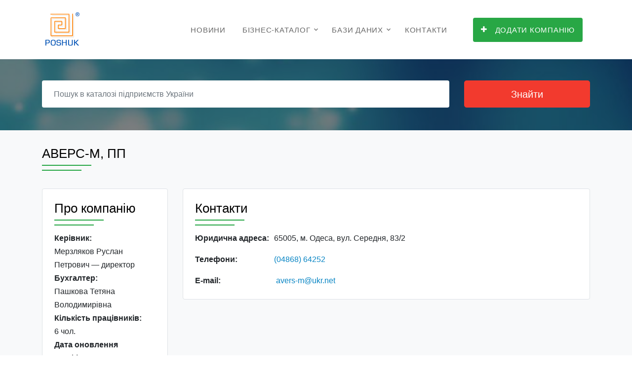

--- FILE ---
content_type: text/html;charset=UTF-8
request_url: https://www.poshuk.com/21015419
body_size: 5688
content:
<!DOCTYPE html>
<html lang="uk">
<head>
    <title>АВЕРС-М, ПП | Адреса, телефон, офіційний сайт, карта | Пошук ®</title>
    <meta charset="utf-8">
    <meta name="viewport" content="width=device-width, initial-scale=1, shrink-to-fit=no">

    <link rel="stylesheet" href="/fonts/icomoon/style.css">

    <link rel="stylesheet" href="/css/bootstrap.min.css">
    <link rel="stylesheet" href="/css/magnific-popup.css">
    <!-- <link rel="stylesheet" href="/css/jquery-ui.css"> -->
    <link rel="stylesheet" href="/css/owl.carousel.min.css">
    <link rel="stylesheet" href="/css/owl.theme.default.min.css">
    <!-- <link rel="stylesheet" href="/css/bootstrap-datepicker.css"> -->
    <!-- <link rel="stylesheet" href="/css/animate.css"> -->

    <link rel="stylesheet" href="https://cdn.jsdelivr.net/npm/mediaelement@4.2.7/build/mediaelementplayer.min.css">

    <link rel="stylesheet" href="/fonts/flaticon/font/flaticon.css">

    <link rel="stylesheet" href="/css/aos.css">
    <link rel="stylesheet" href="/css/style.css">
	
    <link rel="canonical" href="https://www.poshuk.com/21015419">
    
	<!-- Google tag (gtag.js) -->
    <script async src="https://www.googletagmanager.com/gtag/js?id=G-LTEDZ3P8BL"></script>
    <script>
      window.dataLayer = window.dataLayer || [];
      function gtag(){dataLayer.push(arguments);}
      gtag('js', new Date());

      gtag('config', 'G-LTEDZ3P8BL');
    </script>

    <!-- Автоматизированные объявления - AdSense -->
    <script async src="//pagead2.googlesyndication.com/pagead/js/adsbygoogle.js"></script>
    <script>
        (adsbygoogle = window.adsbygoogle || []).push({
            google_ad_client: "ca-pub-8475081837651631",
            enable_page_level_ads: true
        });
    </script>
	
	<!-- Yandex.Metrika counter -->
	<script type="text/javascript" >
	(function(m,e,t,r,i,k,a){m[i]=m[i]||function(){(m[i].a=m[i].a||[]).push(arguments)};
	m[i].l=1*new Date();
	for (var j = 0; j < document.scripts.length; j++) {if (document.scripts[j].src === r) { return; }}
	k=e.createElement(t),a=e.getElementsByTagName(t)[0],k.async=1,k.src=r,a.parentNode.insertBefore(k,a)})
	(window, document, "script", "https://mc.yandex.ru/metrika/tag.js", "ym");

	ym(102711766, "init", {
        clickmap:true,
        trackLinks:true,
        accurateTrackBounce:true,
        webvisor:true
	});
	</script>
	<noscript><div><img src="https://mc.yandex.ru/watch/102711766" style="position:absolute; left:-9999px;" alt="" /></div></noscript>
	<!-- /Yandex.Metrika counter -->
	
</head>
<body>


<div class="site-wrap">
    <div class="site-mobile-menu">
        <div class="site-mobile-menu-header">
            <div class="site-mobile-menu-close mt-3">
                <span class="icon-close2 js-menu-toggle"></span>
            </div>
        </div>
        <div class="site-mobile-menu-body"></div>
    </div> <!-- .site-mobile-menu -->

    <div class="site-navbar-wrap js-site-navbar bg-white">
    <div class="container">
        <div class="site-navbar bg-light">
            <div class="py-1">
                <div class="row align-items-center">
                    <div class="col-2">
                        <div class="mb-0 site-logo">
                            <a href="/"><img src="/images/poshuk.gif" alt="POSHUK"></a>
                        </div>
                    </div>
                    <div class="col-10">
                        <div class="site-navigation text-right" role="navigation">
                            <div class="container">
                                <div class="d-inline-block d-lg-none ml-md-0 mr-auto py-3">
                                    <a href="#" class="site-menu-toggle js-menu-toggle text-black">
                                        <span class="icon-menu h3"></span></a></div>
                                <ul class="site-menu js-clone-nav d-none d-lg-block">
                                    <!-- <li><a href="/">Головна</a></li> -->
                                    <li><a href="/articles">Новини</a></li>
                                    <li class="has-children">
                                        <a href="/biznes-katalog">Бізнес-каталог</a>
                                        <ul class="dropdown arrow-top">
                                            <li><a href="/best-enterprises">Рейтинг компаній</a></li>											
                                            <li class="has-children">
                                                <a href="/reklama">Інтернет реклама</a>
                                                <ul class="dropdown">                                                                                                        
                                                    <li><a href="https://www.ua-region.com.ua/paket-effective">Ефективний</a></li>
													<li><a href="https://www.ua-region.com.ua/paket-optimal">Оптимальний</a></li>
                                                    <li><a href="https://www.ua-region.com.ua/paket-gold">Gold</a></li>
													<li><a href="https://www.ua-region.com.ua/paket-vip">VIP</a></li>
                                                    <li><a href="https://www.ua-region.com.ua/porivnyaty-pakety">Порівняти пакети</a></li>
                                                </ul>
                                            </li>
                                            <li><a href="/seo">Просування SEO</a></li>
                                            <li><a href="/email-marketing">Email маркетинг</a></li>
                                            <li><a href="/about">Про проект</a></li>
											
                                            <!-- <li><a href="/biznes-katalog">Угода користувача</a></li> -->											
                                        </ul>
                                    </li>
                                    <li class="has-children">
                                        <a href="/databases">Бази даних</a>
                                        <ul class="dropdown arrow-top">
										    <li><a href="/databases-excel">Каталоги в EXCEL</a></li>
                                            <li class="has-children">
                                                <a href="/databases-bg">Каталоги Бізнес-Гід</a>
                                                <ul class="dropdown">
                                                    <li><a href="https://www.ua-region.com.ua/cd-ua-full">Повна база даних підприємств України</a></li>
                                                    <li><a href="https://www.ua-region.com.ua/cd-ua-industry">Промисловість</a></li>
                                                    <li><a href="https://www.ua-region.com.ua/cd-ua-agriculture">Сільське господарство</a></li>
                                                    <li><a href="https://www.ua-region.com.ua/cd-ua-trade">Торгівля</a></li>
                                                    <li><a href="https://www.ua-region.com.ua/cd-ua-building">Будівництво</a></li>
                                                    <li><a href="https://www.ua-region.com.ua/cd-ua-transport">Транспорт</a></li>
                                                    <li><a href="https://www.ua-region.com.ua/cd-ua-kiev">Київ та область</a></li>
                                                    <li><a href="https://www.ua-region.com.ua/cd-ua-west">Західний регіон</a></li>
                                                    <li><a href="https://www.ua-region.com.ua/cd-ua-east">Східний регіон</a></li>
                                                    <li><a href="https://www.ua-region.com.ua/cd-ua-north">Північний регіон</a></li>
                                                    <li><a href="https://www.ua-region.com.ua/cd-ua-south">Південний регіон</a></li>
                                                    <li><a href="https://www.ua-region.com.ua/cd-ua-center">Центральний регіон</a></li>
                                                </ul>
                                            </li>
                                            <li><a href="https://www.ua-region.com.ua/db-order">Формування БД по галузям і территориям</a></li>
                                        </ul>
                                    </li>
                                    <li><a href="/contacts">Контакти</a></li>
									<li>&nbsp;</li>
                                    <li><a href="https://www.ua-region.com.ua/add-enterprises"><span class="bg-primary text-white py-3 px-3 rounded"><span class="icon-plus mr-3"></span>Додати компанію</span></a></li>
                                </ul>
                            </div>
                        </div>
                    </div>
                </div>
            </div>
        </div>
    </div>
</div>    <div style="height: 113px;"></div>
    <div class="unit-5 overlay" style="background-image: url('../images/hero_1.jpg');">
      <div class="container">
        <div class="row align-items-center">
            <div class="col-12">
                <form action="/search">
                    <div class="row mb-3">
                        <div class="col-md-9">
                            <div class="row">
                                <div class="col-md-12 mb-3 mb-md-0">
                                    <input type="text" name="q" value="" class="mr-3 form-control border-0 px-4" placeholder="Пошук в каталозі підприємств України" required>
                                </div>
								<!--
                                <div class="d-none d-sm-block col-md-6 mb-3 mb-md-0">
                                    <div class="input-wrap">
                                        <span class="icon icon-room"></span>
                                        <input type="text" class="form-control form-control-block search-input  border-0 px-4" id="autocomplete" placeholder="область, місто, село ... " onFocus="geolocate()">
                                    </div>
                                </div>
								-->
                            </div>
                        </div>
                        <div class="col-md-3">
                            <input type="submit" class="btn btn-search btn-lg btn-danger btn-block" value="Знайти">
                        </div>
                    </div>
					<!--
                    <div class="row d-none d-sm-block">
                        <div class="col-md-12">
                            <p class="small">або дивіться в рубриках:
                                <a href="#" class="category">Промисловість</a> <a href="#" class="category">Сільське господарство</a>
                                <a href="#" class="category">Торгівля</a> <a href="#" class="category">Будівництво</a>
                                <a href="#" class="category">Транспорт</a>
                            </p>
                        </div>
                    </div>
					-->
                </form>
            </div>
        </div>
    </div>
</div>
        <div class="site-section bg-light" data-aos="fade">
        <div class="container">

            <!-- Если есть Название предприятия -->
            
            <div class="row align-items-center">
                <div class="col-md-11 mb-md-0 order-md-2">
                    <div class="text-left mb-5 section-heading">
                        <h1>АВЕРС-М, ПП</h1>
                    </div>
                </div>
            </div>

            <div class="row">
                <div class="col">
                    <div class="row">
                        <div class="col-lg-3">
                            <!-- Если есть Логотип -->
                            
                            <!-- Если есть Служебная информация -->
                                                            <div class="d-none d-md-block border rounded p-4 mb-3 bg-white">

                                    <div class="text-left mb-4 section-heading">
                                        <h2>Про компанію</h2>
                                    </div>

                                    <p class="mb-0 font-weight-bold">Керівник:</p><p class="mb-0">Мерзляков Руслан Петрович — директор</p><p class="mb-0 font-weight-bold">Бухгалтер:</p><p class="mb-0">Пашкова Тетяна Володимирівна</p><p class="mb-0 font-weight-bold">Кількість працівників:</p><p class="mb-0">6 чол.</p><p class="mb-0 font-weight-bold">Дата оновлення профілю:</p><p class="mb-0">22.02.2025</p>                                </div>
                            
                            <!-- Если есть Время работы -->
                                                            <div class="d-none d-md-block border rounded p-4 mb-3 bg-white">
                                    <div class="text-left mb-4 section-heading">
                                        <h2>Графік роботи</h2>
                                    </div>
                                    <p class="mb-0"><span class="dlab-span-35 font-weight-bold">Пн:&nbsp;&nbsp;</span>09:00 — 18:00</p><p class="mb-0"><span class="dlab-span-35 font-weight-bold">Вт:&nbsp;&nbsp;</span>09:00 — 18:00</p><p class="mb-0"><span class="dlab-span-35 font-weight-bold">Ср:&nbsp;&nbsp;</span>09:00 — 18:00</p><p class="mb-0"><span class="dlab-span-35 font-weight-bold">Чт:&nbsp;&nbsp;</span>09:00 — 18:00</p><p class="mb-0"><span class="dlab-span-35 font-weight-bold">Пт:&nbsp;&nbsp;</span>09:00 — 18:00</p>                                </div>
                            
                            <!-- Если есть Банковские реквизиты -->
                            
							                                 
                            <div class="my-4">
                                <ins class="adsbygoogle"
     style="display:block; text-align:center;"
     data-ad-layout="in-article"
     data-ad-format="fluid"
     data-ad-client="ca-pub-8475081837651631"
     data-ad-slot="4010478493"></ins>
<script>
     (adsbygoogle = window.adsbygoogle || []).push({});
</script>                            </div>							
													

                        </div>

                        <div class="col-lg-9">
                            <div class="border rounded p-4 mb-3 bg-white">
                                <div class="row align-items-center">
                                    <div class="d-none d-md-block col-lg-9 mb-md-0">
                                        <div class="text-left mb-4 section-heading">
                                            <h2>Контакти</h2>
                                        </div>
                                    </div>
                                    <!-- Пакет -->
                                    
                                </div>

                                <!-- Если есть адрес -->
                                <p class="mb-0"><span class="dlab-span-160 font-weight-bold">Юридична адреса:&nbsp;&nbsp;</span>65005, м. Одеса, вул. Середня, 83/2</p>
                                <div class="mb-3"></div>

                                <p class="mb-0"><span class="dlab-span-160 font-weight-bold">Телефони:&nbsp;&nbsp;</span><a class="dlab-link-blue" href="tel:+380486864252">(04868) 64252</a></p><div class="mb-3"></div><p class="mb-0"><span class="dlab-span-160 font-weight-bold">E-mail:&nbsp;&nbsp;</span> <a class="dlab-link-blue" href="mailto:avers-m@ukr.net" target="_blank">avers-m@ukr.net</a></p>                            </div>							
							
							                                 
                            <div class="my-4">
                                <ins class="adsbygoogle"
     style="display:block; text-align:center;"
     data-ad-layout="in-article"
     data-ad-format="fluid"
     data-ad-client="ca-pub-8475081837651631"
     data-ad-slot="4903143363"></ins>
<script>
     (adsbygoogle = window.adsbygoogle || []).push({});
</script>                            </div>							
														
                            <!-- Если есть Діяльність підприємства -->
                            
                            <!-- Если есть КВЕД-2010 -->
                                                            <div class="border rounded p-4 mb-3 bg-white">
                                    <div class="text-left mb-4 section-heading">
                                        <h2>Види діяльності</h2>
                                    </div>
                                    <p class="m-0"><b>42.21</b> — Будівництво трубопроводів</p><p class="m-0"><b>43.22</b> — Монтаж водопровідних мереж, систем опалення та кондиціонування</p><p class="m-0"><b>46.19</b> — Діяльність посередників у торгівлі товарами широкого асортименту</p><p class="m-0"><b>46.90</b> — Неспеціалізована оптова торгівля</p><p class="m-0"><b>47.19</b> — Інші види роздрібної торгівлі в неспеціалізованих магазинах</p><p class="m-0"><b>52.29</b> — Допоміжна діяльність у сфері транспорту</p>                                </div>
                            
                            <!-- Если есть Ключевые слова -->
                            
                            <!-- Если есть Филиалы -->
                            							
                            <!-- Если есть Карта -->
                            
                        </div>
                    </div>
                </div>
            </div>
        </div>
    </div>

    <!-- Фотогалерея | Начало -->
        <!-- Фотогалерея | Конец -->

    <div class="site-section site-block-feature">
        <div class="container">
            <div class="text-center mb-5 section-heading">
                <h2>Відгуки</h2>
            </div>
            <div class="justify-content-center d-md-flex border-bottom">
                <!-- Комментарии Фейсбук -->
                <div id="fb-root"></div>
                <script>(function (d, s, id) {
                        var js, fjs = d.getElementsByTagName(s)[0];
                        if (d.getElementById(id)) return;
                        js = d.createElement(s);
                        js.id = id;
                        js.src = "//connect.facebook.net/uk_UA/sdk.js#xfbml=1&version=v2.10&appId=473707386300055";
                        fjs.parentNode.insertBefore(js, fjs);
                    }(document, 'script', 'facebook-jssdk'));</script>

                <div class="fb-comments" data-href="https://www.ua-region.com.ua/21015419#comments"
                     data-numposts="10" order_by="reverse_time"></div>
                <!-- End Комментарии Фейсбук -->
            </div>
        </div>
    </div>

    <footer class="site-footer">
    <div class="container">
        <div class="row">
		
			            <div class="col-md-6">
				<p class="text-muted">
				Джерело даних:</p>
				<p>
				<a href="https://www.ua-region.com.ua/21015419" rel="canonical noopener" target="_blank">АВЕРС-М, ПП — (ЄДРПОУ  
				21015419) — <br>профіль компанії на UA-REGION</a>
				</p>	
            </div>			
						
			
            <div class="col-md-6">
                <div class="row">
                    <div class="col-md-6">
                        <h3 class="footer-heading mb-4 text-white"><a href="/biznes-katalog">Бізнес-каталог</a></h3>
                        <ul class="list-unstyled">
                            <li><a href="/best-enterprises">Рейтинг компаній</a></li>
                            <li><a href="/reklama">Інтернет реклама</a></li>
                            <li><a href="/seo">Просування SEO</a></li>
                            <li><a href="/email-marketing">Email маркетинг</a></li>
                        </ul>
                    </div>
                    <div class="col-md-6">
                        <h3 class="footer-heading mb-4 text-white"><a href="/databases">Бази даних</a></h3>
                        <ul class="list-unstyled">
                            <li><a href="/databases-excel">Каталоги в EXCEL</a></li>
                            <li><a href="/databases-bg">Каталоги Бізнес-Гід</a></li>
                            <li><a href="https://www.ua-region.com.ua/db-order">Онлайн замовлення БД</a></li>
                        </ul>
                    </div>
                </div>
            </div>
        </div>
        <div class="row text-center">
            <div class="col-md-12">
                <p>
                    <!-- Link back to Databases Lab. -->
                    Copyright &copy;
                    <script>document.write(new Date().getFullYear());</script> | All Rights Reserved | Databases Lab.
                    <!-- Link back to Databases Lab. -->
                </p>
            </div>

        </div>
    </div>
</footer>
</div>

<script src="/js/jquery-3.3.1.min.js"></script>
<script src="/js/jquery-migrate-3.0.1.min.js"></script>
<script src="/js/jquery-ui.js"></script>
<script src="/js/popper.min.js"></script>
<script src="/js/bootstrap.min.js"></script>
<script src="/js/owl.carousel.min.js"></script>
<script src="/js/jquery.stellar.min.js"></script>
<script src="/js/jquery.countdown.min.js"></script>
<script src="/js/jquery.magnific-popup.min.js"></script>
<script src="/js/bootstrap-datepicker.min.js"></script>
<script src="/js/aos.js"></script>


<script src="/js/mediaelement-and-player.min.js"></script>

<script src="/js/main.js"></script>

<!-- Отложенная загрузка изображений -->
<script src="/js/jquery.lazyloadxt.js"></script>

<!-- Подключаем скрипт readmore.js -->
<script src="/js/readmore.js"></script>
<script>
    $('section').readmore({ //вызов плагина
        speed: 250, //скорость раскрытия скрытого текста (в миллисекундах)
        maxHeight: 212, //высота раскрытой области текста (в пикселях)
        heightMargin: 16, //избегание ломания блоков, которые больше maxHeight (в пикселях)
        moreLink: '<a href="#"><span class="icon-arrow-down"></span></a>', //ссылка "Читать далее", можно переименовать
        lessLink: '<a href="#"><span class="icon-arrow-up"></span></a>' //ссылка "Скрыть", можно переименовать
    });
</script>
</body>
</html>


--- FILE ---
content_type: text/html; charset=utf-8
request_url: https://www.google.com/recaptcha/api2/aframe
body_size: 269
content:
<!DOCTYPE HTML><html><head><meta http-equiv="content-type" content="text/html; charset=UTF-8"></head><body><script nonce="uzMUdZhwVEt-HCzTNPCILA">/** Anti-fraud and anti-abuse applications only. See google.com/recaptcha */ try{var clients={'sodar':'https://pagead2.googlesyndication.com/pagead/sodar?'};window.addEventListener("message",function(a){try{if(a.source===window.parent){var b=JSON.parse(a.data);var c=clients[b['id']];if(c){var d=document.createElement('img');d.src=c+b['params']+'&rc='+(localStorage.getItem("rc::a")?sessionStorage.getItem("rc::b"):"");window.document.body.appendChild(d);sessionStorage.setItem("rc::e",parseInt(sessionStorage.getItem("rc::e")||0)+1);localStorage.setItem("rc::h",'1769407708903');}}}catch(b){}});window.parent.postMessage("_grecaptcha_ready", "*");}catch(b){}</script></body></html>